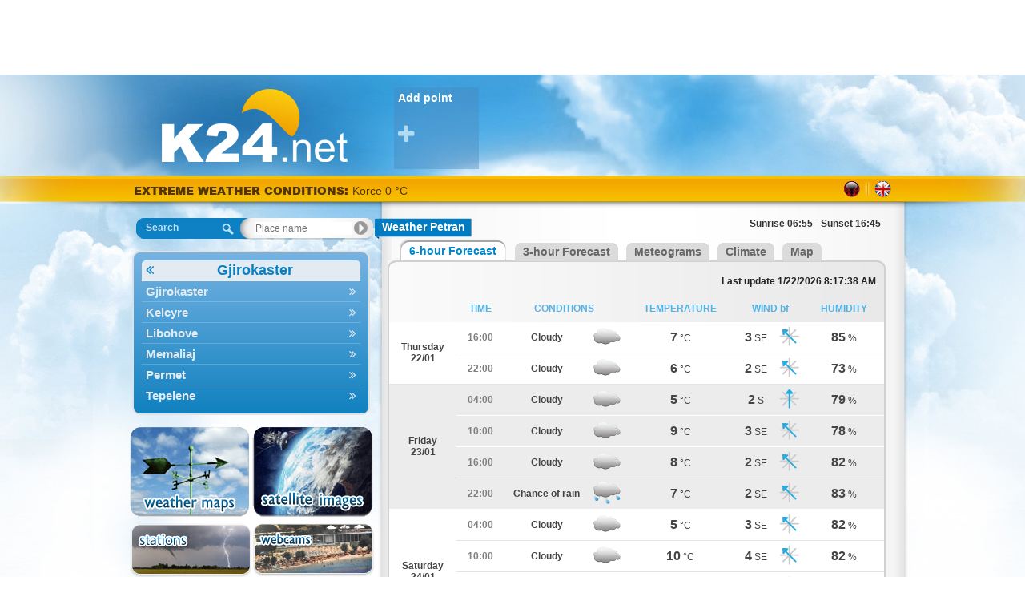

--- FILE ---
content_type: text/html; charset=utf-8
request_url: https://al.k24.net/en/gjirokaster/weather-petran-74
body_size: 6181
content:


<!DOCTYPE html>
<html>
<head><title>
	Weather Petran, Gjirokaster
</title><link rel="apple-touch-icon" href="/images/AppIcon60x60.png" /><link rel="apple-touch-icon" sizes="76x76" href="/images/AppIcon76x76.png" /><link rel="apple-touch-icon" sizes="120x120" href="/images/AppIcon120.png" /><link rel="apple-touch-icon" sizes="152x152" href="/images/AppIcon152.png" />
    <script async src="https://www.googletagmanager.com/gtag/js?id=UA-32566011-4"></script>
    <script>
      window.dataLayer = window.dataLayer || [];
      function gtag(){dataLayer.push(arguments);}
      gtag('js', new Date());

      gtag('config', 'UA-32566011-4');
    </script>

    <link href="/desktop/css?v=Fibo5mb1CkhoxqUJrRpqgxTOpaSxKnVlyKeNs7z0n241" rel="stylesheet"/>

    <link href="/forecast/css?v=OfkMSjL22wTqoTWKIzH_i6_E_-xTrtDRY54Rphe00lA1" rel="stylesheet"/>

<meta name="description" content="Weather Petran" /><meta name="locality" content="Petran, Albania" /><meta name="lang" content="en" /><meta name="keywords" content="weather,albania,Petran" /><meta name="ICBM" content="40.2094443292014, 20.4183291184596" /><meta name="geo:position" content="40.2094443292014;20.4183291184596" /><meta name="geo.placename" content="Petran, Gjirokaster" /><link rel="icon" type="image/png" href="/images/favicon3/favicon.png" /><meta property="og:image" content="https://al.k24.net/images/logofb-share3.jpg" /><meta http-equiv="content-language" content="en-US"></head>
<body>
    <form method="post" action="./forecast.aspx?utc=1&amp;cid=3&amp;lid=2&amp;p=74" id="ctl01">
<div class="aspNetHidden">
<input type="hidden" name="__VIEWSTATE" id="__VIEWSTATE" value="YnNFSM3Zup4V+2qKCrAsIdCtC1cql5rwc5mbJJ/Kef0CW6OiRPnyrCLUcwQBoEcwxF01yauY9fx/2o7+sErNE65GRjMva6EesgDT53aLGM8=" />
</div>


<script type="text/javascript">
//<![CDATA[
var g_cl = {CountryID:3,CountryShortname:'al',UtcTimeOffset:1,LangID:2,LangShortname:'en',Path:'/en/',Culture:'en-US'};
//]]>
</script>

<script src="/desktop/js?v=INsrNaMrgehqTWud02aNRktNVxudpRjA-I_Qcp0lqpg1" type="text/javascript"></script>
<script type="text/javascript">
//<![CDATA[
var g_warningIndex = -1;
var g_warnings = [];
g_warnings.push(["<span class=\"warnCold\">Korce 0 °C</span>", "5250733250427387904"]);
g_warnings.push(["<span class=\"warnCold\">Bilisht, <i>Korce</i> -1 °C</span>", "5250732386427387904"]);
g_warnings.push(["<span class=\"warnCold\">Bilisht, <i>Korce</i> -1 °C</span>", "5250733250427387904"]);
g_warnings.push(["<span class=\"warnCold\">Maliq, <i>Korce</i> -1 °C</span>", "5250732386427387904"]);
g_warnings.push(["<span class=\"warnCold\">Maliq, <i>Korce</i> 0 °C</span>", "5250733250427387904"]);
//]]>
</script>

<div class="aspNetHidden">

	<input type="hidden" name="__VIEWSTATEGENERATOR" id="__VIEWSTATEGENERATOR" value="46B514AA" />
	<input type="hidden" name="__EVENTVALIDATION" id="__EVENTVALIDATION" value="ApBdlYsRRCWvXCakpYajqxxmYE0oPKjuHjMyue5TN83BIiV2CXzXxLBiHRIUbhu7/ATkrgKBuRZYLCUknyPqbadyBrPKh/5JFLd51Bo3aGNmaXufbO4N9LuBOT9OXMbM/rjuQs4ihPElvdPRSs+ROA==" />
</div>
        <div id="topbanner">
            <ins class="adsbygoogle"
     style="display:inline-block;width:970px;height:90px"
     data-ad-client="ca-pub-6496164020050788"
     data-ad-slot="8030072910"></ins>
        </div>
        <div id="sitebg">
            <div id="main">
                <div id="ExtraHtmlPanel">

</div>
                <div id="top">
                    <div id="logo">
                        <a id="lnkLogo" href="/en/"><img src="/images/logo3.png" alt="k24.net" /></a>
                    </div>
                    <div id="favorites">
                        
<div class="favoriteAdd">
    <a id="FavoritePoints1_lnkAdd" title="Add favorite place" href="controls/addFavorite.aspx">Add point <i class="fa fa-plus"></i></a>
</div>

                    </div>
                </div>
                <div id="topstrip">
                    <div id="Headlines1_headlines">
	
    <a id="Headlines1_lnkWarnings" class="title" href="/en/warnings.aspx">EXTREME WEATHER CONDITIONS: </a>
    <a id="Headlines1_lnkHeadline" href="/en/warnings.aspx"></a>

</div>

                    
<div id="languages">
    
            <div class="lang">
        
            <a href="/" class="al" title="Shqip"></a>
        <span class="sep"></span>
            <a href="/en/" class="en" title="English"></a>
        
            </div>
        
</div>
                </div>
                <div id="container">
                    <div id="leftcol">
                        

<div id="searchNav">
    <div id="SearchNav1_SearchBox1_containerPanel" class="searchBox navigate world">
	
    <span id="SearchNav1_SearchBox1_lblSearch">Search</span>
    <input name="ctl00$SearchNav1$SearchBox1$txtSearch" type="text" id="SearchNav1_SearchBox1_txtSearch" autocomplete="off" placeholder="Place name" />
    <input type="hidden" name="ctl00$SearchNav1$SearchBox1$hfSelectedPoint" id="SearchNav1_SearchBox1_hfSelectedPoint" />

</div>



    <div id="navMenuWrapper">
        <ul id="navMenu">
            
                    <li>
                        <a  class="cat title"  data-id="4" data-pid="-1" href="/en/gjirokaster">Gjirokaster <i class="fa"></i></a>
                    </li>
                
                    <li>
                        <a  data-id="128" data-pid="-1" href="/en/gjirokaster/weather-gjirokaster-128">Gjirokaster <i class="fa"></i></a>
                    </li>
                
                    <li>
                        <a  data-id="117" data-pid="-1" href="/en/gjirokaster/weather-kelcyre-117">Kelcyre <i class="fa"></i></a>
                    </li>
                
                    <li>
                        <a  data-id="98" data-pid="-1" href="/en/gjirokaster/weather-libohove-98">Libohove <i class="fa"></i></a>
                    </li>
                
                    <li>
                        <a  data-id="247" data-pid="-1" href="/en/gjirokaster/weather-memaliaj-247">Memaliaj <i class="fa"></i></a>
                    </li>
                
                    <li>
                        <a  data-id="76" data-pid="-1" href="/en/gjirokaster/weather-permet-76">Permet <i class="fa"></i></a>
                    </li>
                
                    <li>
                        <a  data-id="37" data-pid="-1" href="/en/gjirokaster/weather-tepelene-37">Tepelene <i class="fa"></i></a>
                    </li>
                
        </ul>
    </div>
</div>

                        

                        <br />
                        
                        <div id="mapsNav">
                            <a id="lnkMaps" title="Weather maps" href="/en/maps.aspx"><img title="Weather maps" src="/images/maps2.png" alt="Weather maps" /></a>
                            <a id="lnkSat" title="Satellite imagery" href="/en/satellite.aspx"><img title="Satellite imagery" src="/images/sat2.png" alt="Satellite imagery" /></a>
                        </div>
                        <div id="stationsNav">
                            <a id="lnkStations" title="Stations" href="/en/live.aspx"><img title="Stations" src="/images/stations2.png" alt="Stations" /></a>
                            <a id="lnkWebCams" title="Webcams" href="/en/webcams.aspx"><img title="Webcams" src="/images/webcams.png" alt="Webcams" /></a>
                        </div>
                        
<div id="minmaxwrap">
    <div id="minmaxtop"></div>
    <div id="minmaxrep">
        <div id="minmax">
            <div>
                <span>Highest</span>
                <span>Lowest</span>
            </div>
            
                    <table cellpadding="0" cellspacing="0">
                
                    <tr>
                        <td colspan="4" class="sep">&nbsp;</td>
                    </tr>
                    <tr>
                        <td><a title="Weather Vlore" href="/en/vlore/weather-vlore-185">Vlore</a></td>
                        <td class="mid1">16</td>
                        <td class="mid2"><a title="Weather Vlore" href="/en/korce/weather-maliq-90">Maliq</a></td>
                        <td class="right">-3</td>
                    </tr>
                
                    <tr>
                        <td colspan="4" class="sep">&nbsp;</td>
                    </tr>
                    <tr>
                        <td><a title="Weather Roskovec" href="/en/fier/weather-roskovec-220">Roskovec</a></td>
                        <td class="mid1">16</td>
                        <td class="mid2"><a title="Weather Roskovec" href="/en/korce/weather-korce-112">Korce</a></td>
                        <td class="right">-3</td>
                    </tr>
                
                    <tr>
                        <td colspan="4" class="sep">&nbsp;</td>
                    </tr>
                    <tr>
                        <td><a title="Weather Kucove" href="/en/berat/weather-kucove-265">Kucove</a></td>
                        <td class="mid1">16</td>
                        <td class="mid2"><a title="Weather Kucove" href="/en/korce/weather-bilisht-162">Bilisht</a></td>
                        <td class="right">-3</td>
                    </tr>
                
                    <tr>
                        <td colspan="4" class="sep">&nbsp;</td>
                    </tr>
                    <tr>
                        <td><a title="Weather Lushnje" href="/en/fier/weather-lushnje-253">Lushnje</a></td>
                        <td class="mid1">15</td>
                        <td class="mid2"><a title="Weather Lushnje" href="/en/korce/weather-erseke-141">Erseke</a></td>
                        <td class="right">-2</td>
                    </tr>
                
                    <tr>
                        <td colspan="4" class="sep">&nbsp;</td>
                    </tr>
                    <tr>
                        <td><a title="Weather Selenice" href="/en/vlore/weather-selenice-212">Selenice</a></td>
                        <td class="mid1">15</td>
                        <td class="mid2"><a title="Weather Selenice" href="/en/diber/weather-bulqize-157">Bulqize</a></td>
                        <td class="right">-2</td>
                    </tr>
                
                    </table>
                
        </div>
    </div>
    <div id="minmaxbot"></div>
</div>
                        <div id="widget">
                            <a id="lnkGetWidget" href="/en/widgets/">more</a>
                            <div>
                                <a id="HyperLink4" href="/en/widgets/">
                                    <span class="yellow1">
                                        Add
                                    </span>
                                    <b>weather</b> in your site or blog</a>
                            </div>
                        </div>
                        

                        


                        
                    </div>
                    <div id="midcol">
                        <div id="bodyrep">
                            
    <div id="pointName">
        <div class="pointl">
        </div>
        <h1 id="MainContent_lblPointName" class="pointm">Weather Petran</h1>
        <div class="pointr">
        </div>
        <div class="sunriseset">
            <span id="MainContent_lblSunRiseSet">Sunrise 06:55 - Sunset 16:45</span>
        </div>
    </div>
    <div class="tab">
        <div class="start">
            &nbsp;
        </div>
        <div id="MainContent_div6f" class="active">
            <div class="tl">
            </div>
            <div class="tm">
                <a id="MainContent_lnkForecastDetails6" href="/en/gjirokaster/weather-petran-74">6-hour Forecast</a>
            </div>
            <div class="tr">
            </div>
        </div>
        <div id="MainContent_div3f" class="inactive">
            <div class="tl">
            </div>
            <div class="tm">
                <a id="MainContent_lnkForecastDetails3" href="/en/gjirokaster/weather-petran-74?i=1">3-hour Forecast</a>
            </div>
            <div class="tr">
            </div>
        </div>
        <div class="inactive">
            <div class="tl">
            </div>
            <div class="tm">
                <a id="MainContent_lnkMeteograms" href="/en/gjirokaster/meteograms-petran-74">Meteograms</a>
            </div>
            <div class="tr">
            </div>
        </div>
        <div class="inactive">
            <div class="tl">
            </div>
            <div class="tm">
                <a id="MainContent_lnkClimate" href="/en/gjirokaster/climate-petran-74_0">Climate</a>
            </div>
            <div class="tr">
            </div>
        </div>
        <div class="inactive">
            <div class="tl">
            </div>
            <div class="tm">
                <a id="MainContent_lnkMap" href="/en/maps.aspx?x=20.4183&amp;y=40.2094">Map</a>
            </div>
            <div class="tr">
            </div>
        </div>
    </div>
    <div class="tabtop"></div>
    <div class="tabTable">
        <table id="MainContent_tblMainForecast" class="weatherGrid" cellpadding="0" cellspacing="0">
	<tr>
		<th colspan="8" style="text-align: right"><span style="color: #222">Last update 1/22/2026 8:17:38 AM</span></th>
	</tr>
	<tr>
		<th>&nbsp;
                </th>
		<th>
                    TIME
                </th>
		<th colspan="2">
                    CONDITIONS
                </th>
		<th>
                    TEMPERATURE
                </th>
		<th colspan="2">
                    WIND bf
                </th>
		<th>
                    HUMIDITY
                </th>
	</tr>
	<tr>
		<td rowspan="2" class="cell1"><span class="date">Thursday<br />22/01</span></td>
		<td class="cell1 timecol">16:00</td>
		<td class="cell1">Cloudy</td>
		<td class="cell1"><img src="/images/icons/Cloudy.png" alt="Cloudy"/></td>
		<td class="cell1"><span class="value">7</span> <span class="symbol">°C</span></td>
		<td class="cell1"><span class="value">3</span> <span class="symbol">SE</span></td>
		<td class="cell1"><img src="/images/icons/SouthEast.png" alt="SE"/></td>
		<td class="cell1"><span class="value">85</span> <span class="symbol">%</span></td>
	</tr>
	<tr>
		<td class="cell1 timecol">22:00</td>
		<td class="cell1">Cloudy</td>
		<td class="cell1"><img src="/images/icons/Cloudyn.png" alt="Cloudy"/></td>
		<td class="cell1"><span class="value">6</span> <span class="symbol">°C</span></td>
		<td class="cell1"><span class="value">2</span> <span class="symbol">SE</span></td>
		<td class="cell1"><img src="/images/icons/SouthEast.png" alt="SE"/></td>
		<td class="cell1"><span class="value">73</span> <span class="symbol">%</span></td>
	</tr>
	<tr>
		<td rowspan="4" class="cell2"><span class="date">Friday<br />23/01</span></td>
		<td class="cell2 timecol">04:00</td>
		<td class="cell2">Cloudy</td>
		<td class="cell2"><img src="/images/icons/Cloudyn.png" alt="Cloudy"/></td>
		<td class="cell2"><span class="value">5</span> <span class="symbol">°C</span></td>
		<td class="cell2"><span class="value">2</span> <span class="symbol">S</span></td>
		<td class="cell2"><img src="/images/icons/South.png" alt="S"/></td>
		<td class="cell2"><span class="value">79</span> <span class="symbol">%</span></td>
	</tr>
	<tr>
		<td class="cell2 timecol">10:00</td>
		<td class="cell2">Cloudy</td>
		<td class="cell2"><img src="/images/icons/Cloudy.png" alt="Cloudy"/></td>
		<td class="cell2"><span class="value">9</span> <span class="symbol">°C</span></td>
		<td class="cell2"><span class="value">3</span> <span class="symbol">SE</span></td>
		<td class="cell2"><img src="/images/icons/SouthEast.png" alt="SE"/></td>
		<td class="cell2"><span class="value">78</span> <span class="symbol">%</span></td>
	</tr>
	<tr>
		<td class="cell2 timecol">16:00</td>
		<td class="cell2">Cloudy</td>
		<td class="cell2"><img src="/images/icons/Cloudy.png" alt="Cloudy"/></td>
		<td class="cell2"><span class="value">8</span> <span class="symbol">°C</span></td>
		<td class="cell2"><span class="value">2</span> <span class="symbol">SE</span></td>
		<td class="cell2"><img src="/images/icons/SouthEast.png" alt="SE"/></td>
		<td class="cell2"><span class="value">82</span> <span class="symbol">%</span></td>
	</tr>
	<tr>
		<td class="cell2 timecol">22:00</td>
		<td class="cell2">Chance of rain</td>
		<td class="cell2"><img src="/images/icons/LightRainn.png" alt="Chance of rain"/></td>
		<td class="cell2"><span class="value">7</span> <span class="symbol">°C</span></td>
		<td class="cell2"><span class="value">2</span> <span class="symbol">SE</span></td>
		<td class="cell2"><img src="/images/icons/SouthEast.png" alt="SE"/></td>
		<td class="cell2"><span class="value">83</span> <span class="symbol">%</span></td>
	</tr>
	<tr>
		<td rowspan="4" class="cell1"><span class="date">Saturday<br />24/01</span></td>
		<td class="cell1 timecol">04:00</td>
		<td class="cell1">Cloudy</td>
		<td class="cell1"><img src="/images/icons/Cloudyn.png" alt="Cloudy"/></td>
		<td class="cell1"><span class="value">5</span> <span class="symbol">°C</span></td>
		<td class="cell1"><span class="value">3</span> <span class="symbol">SE</span></td>
		<td class="cell1"><img src="/images/icons/SouthEast.png" alt="SE"/></td>
		<td class="cell1"><span class="value">82</span> <span class="symbol">%</span></td>
	</tr>
	<tr>
		<td class="cell1 timecol">10:00</td>
		<td class="cell1">Cloudy</td>
		<td class="cell1"><img src="/images/icons/Cloudy.png" alt="Cloudy"/></td>
		<td class="cell1"><span class="value">10</span> <span class="symbol">°C</span></td>
		<td class="cell1"><span class="value">4</span> <span class="symbol">SE</span></td>
		<td class="cell1"><img src="/images/icons/SouthEast.png" alt="SE"/></td>
		<td class="cell1"><span class="value">82</span> <span class="symbol">%</span></td>
	</tr>
	<tr>
		<td class="cell1 timecol">16:00</td>
		<td class="cell1">Cloudy</td>
		<td class="cell1"><img src="/images/icons/Cloudy.png" alt="Cloudy"/></td>
		<td class="cell1"><span class="value">9</span> <span class="symbol">°C</span></td>
		<td class="cell1"><span class="value">3</span> <span class="symbol">SE</span></td>
		<td class="cell1"><img src="/images/icons/SouthEast.png" alt="SE"/></td>
		<td class="cell1"><span class="value">86</span> <span class="symbol">%</span></td>
	</tr>
	<tr>
		<td class="cell1 timecol">22:00</td>
		<td class="cell1">Few clouds</td>
		<td class="cell1"><img src="/images/icons/PartlyCloudyn.png" alt="Few clouds"/></td>
		<td class="cell1"><span class="value">8</span> <span class="symbol">°C</span></td>
		<td class="cell1"><span class="value">3</span> <span class="symbol">SE</span></td>
		<td class="cell1"><img src="/images/icons/SouthEast.png" alt="SE"/></td>
		<td class="cell1"><span class="value">90</span> <span class="symbol">%</span></td>
	</tr>
	<tr>
		<td rowspan="4" class="cell2"><span class="date">Sunday<br />25/01</span></td>
		<td class="cell2 timecol">04:00</td>
		<td class="cell2">Cloudy</td>
		<td class="cell2"><img src="/images/icons/Cloudyn.png" alt="Cloudy"/></td>
		<td class="cell2"><span class="value">8</span> <span class="symbol">°C</span></td>
		<td class="cell2"><span class="value">4</span> <span class="symbol">SE</span></td>
		<td class="cell2"><img src="/images/icons/SouthEast.png" alt="SE"/></td>
		<td class="cell2"><span class="value">83</span> <span class="symbol">%</span></td>
	</tr>
	<tr>
		<td class="cell2 timecol">10:00</td>
		<td class="cell2">Cloudy</td>
		<td class="cell2"><img src="/images/icons/Cloudy.png" alt="Cloudy"/></td>
		<td class="cell2"><span class="value">11</span> <span class="symbol">°C</span></td>
		<td class="cell2"><span class="value">5</span> <span class="symbol">SE</span></td>
		<td class="cell2"><img src="/images/icons/SouthEast.png" alt="SE"/></td>
		<td class="cell2"><span class="value">78</span> <span class="symbol">%</span></td>
	</tr>
	<tr>
		<td class="cell2 timecol">16:00</td>
		<td class="cell2">Clear weather</td>
		<td class="cell2"><img src="/images/icons/Clear.png" alt="Clear weather"/></td>
		<td class="cell2"><span class="value">11</span> <span class="symbol">°C</span></td>
		<td class="cell2"><span class="value">5</span> <span class="symbol">SE</span></td>
		<td class="cell2"><img src="/images/icons/SouthEast.png" alt="SE"/></td>
		<td class="cell2"><span class="value">65</span> <span class="symbol">%</span></td>
	</tr>
	<tr>
		<td class="cell2 timecol">22:00</td>
		<td class="cell2">Almost clear</td>
		<td class="cell2"><img src="/images/icons/AlmostClearn.png" alt="Almost clear"/></td>
		<td class="cell2"><span class="value">11</span> <span class="symbol">°C</span></td>
		<td class="cell2"><span class="value">5</span> <span class="symbol">SE</span></td>
		<td class="cell2"><img src="/images/icons/SouthEast.png" alt="SE"/></td>
		<td class="cell2"><span class="value">57</span> <span class="symbol">%</span></td>
	</tr>
	<tr>
		<td rowspan="4" class="cell1"><span class="date">Monday<br />26/01</span></td>
		<td class="cell1 timecol">04:00</td>
		<td class="cell1">Chance of rain</td>
		<td class="cell1"><img src="/images/icons/LightRainn.png" alt="Chance of rain"/></td>
		<td class="cell1"><span class="value">9</span> <span class="symbol">°C</span></td>
		<td class="cell1"><span class="value">4</span> <span class="symbol">SE</span></td>
		<td class="cell1"><img src="/images/icons/SouthEast.png" alt="SE"/></td>
		<td class="cell1"><span class="value">70</span> <span class="symbol">%</span></td>
	</tr>
	<tr>
		<td class="cell1 timecol">10:00</td>
		<td class="cell1">Chance of rain</td>
		<td class="cell1"><img src="/images/icons/LightRain.png" alt="Chance of rain"/></td>
		<td class="cell1"><span class="value">9</span> <span class="symbol">°C</span></td>
		<td class="cell1"><span class="value">2</span> <span class="symbol">SE</span></td>
		<td class="cell1"><img src="/images/icons/SouthEast.png" alt="SE"/></td>
		<td class="cell1"><span class="value">81</span> <span class="symbol">%</span></td>
	</tr>
	<tr>
		<td class="cell1 timecol">16:00</td>
		<td class="cell1">Heavy Rain</td>
		<td class="cell1"><img src="/images/icons/HeavyRain.png" alt="Heavy Rain"/></td>
		<td class="cell1"><span class="value">6</span> <span class="symbol">°C</span></td>
		<td class="cell1"><span class="value">5</span> <span class="symbol">W</span></td>
		<td class="cell1"><img src="/images/icons/West.png" alt="W"/></td>
		<td class="cell1"><span class="value">90</span> <span class="symbol">%</span></td>
	</tr>
	<tr>
		<td class="cell1 timecol">22:00</td>
		<td class="cell1">Heavy Rain</td>
		<td class="cell1"><img src="/images/icons/HeavyRainn.png" alt="Heavy Rain"/></td>
		<td class="cell1"><span class="value">6</span> <span class="symbol">°C</span></td>
		<td class="cell1"><span class="value">3</span> <span class="symbol">NW</span></td>
		<td class="cell1"><img src="/images/icons/NorthWest.png" alt="NW"/></td>
		<td class="cell1"><span class="value">92</span> <span class="symbol">%</span></td>
	</tr>
	<tr class="noprint">
		<td rowspan="4" class="cell2"><span class="date">Tuesday<br />27/01</span></td>
		<td class="cell2 timecol">04:00</td>
		<td class="cell2">Rain</td>
		<td class="cell2"><img src="/images/icons/Rainn.png" alt="Rain"/></td>
		<td class="cell2"><span class="value">5</span> <span class="symbol">°C</span></td>
		<td class="cell2"><span class="value">3</span> <span class="symbol">NW</span></td>
		<td class="cell2"><img src="/images/icons/NorthWest.png" alt="NW"/></td>
		<td class="cell2"><span class="value">94</span> <span class="symbol">%</span></td>
	</tr>
	<tr class="noprint">
		<td class="cell2 timecol">10:00</td>
		<td class="cell2">Rain</td>
		<td class="cell2"><img src="/images/icons/Rain.png" alt="Rain"/></td>
		<td class="cell2"><span class="value">6</span> <span class="symbol">°C</span></td>
		<td class="cell2"><span class="value">4</span> <span class="symbol">W</span></td>
		<td class="cell2"><img src="/images/icons/West.png" alt="W"/></td>
		<td class="cell2"><span class="value">84</span> <span class="symbol">%</span></td>
	</tr>
	<tr class="noprint">
		<td class="cell2 timecol">16:00</td>
		<td class="cell2">Cloudy</td>
		<td class="cell2"><img src="/images/icons/Cloudy.png" alt="Cloudy"/></td>
		<td class="cell2"><span class="value">6</span> <span class="symbol">°C</span></td>
		<td class="cell2"><span class="value">4</span> <span class="symbol">NW</span></td>
		<td class="cell2"><img src="/images/icons/NorthWest.png" alt="NW"/></td>
		<td class="cell2"><span class="value">77</span> <span class="symbol">%</span></td>
	</tr>
	<tr class="noprint">
		<td class="cell2 timecol">22:00</td>
		<td class="cell2">Almost clear</td>
		<td class="cell2"><img src="/images/icons/AlmostClearn.png" alt="Almost clear"/></td>
		<td class="cell2"><span class="value">4</span> <span class="symbol">°C</span></td>
		<td class="cell2"><span class="value">2</span> <span class="symbol">W</span></td>
		<td class="cell2"><img src="/images/icons/West.png" alt="W"/></td>
		<td class="cell2"><span class="value">77</span> <span class="symbol">%</span></td>
	</tr>
	<tr class="noprint">
		<td rowspan="4" class="cell1"><span class="date">Wednesday<br />28/01</span></td>
		<td class="cell1 timecol">04:00</td>
		<td class="cell1">Clear weather</td>
		<td class="cell1"><img src="/images/icons/Clearn.png" alt="Clear weather"/></td>
		<td class="cell1"><span class="value">5</span> <span class="symbol">°C</span></td>
		<td class="cell1"><span class="value">2</span> <span class="symbol">SE</span></td>
		<td class="cell1"><img src="/images/icons/SouthEast.png" alt="SE"/></td>
		<td class="cell1"><span class="value">55</span> <span class="symbol">%</span></td>
	</tr>
	<tr class="noprint">
		<td class="cell1 timecol">10:00</td>
		<td class="cell1">Few clouds</td>
		<td class="cell1"><img src="/images/icons/PartlyCloudy.png" alt="Few clouds"/></td>
		<td class="cell1"><span class="value">10</span> <span class="symbol">°C</span></td>
		<td class="cell1"><span class="value">4</span> <span class="symbol">S</span></td>
		<td class="cell1"><img src="/images/icons/South.png" alt="S"/></td>
		<td class="cell1"><span class="value">49</span> <span class="symbol">%</span></td>
	</tr>
	<tr class="noprint">
		<td class="cell1 timecol">16:00</td>
		<td class="cell1">Cloudy</td>
		<td class="cell1"><img src="/images/icons/Cloudy.png" alt="Cloudy"/></td>
		<td class="cell1"><span class="value">8</span> <span class="symbol">°C</span></td>
		<td class="cell1"><span class="value">4</span> <span class="symbol">SE</span></td>
		<td class="cell1"><img src="/images/icons/SouthEast.png" alt="SE"/></td>
		<td class="cell1"><span class="value">88</span> <span class="symbol">%</span></td>
	</tr>
	<tr class="noprint">
		<td class="cell1 timecol">22:00</td>
		<td class="cell1">Chance of rain</td>
		<td class="cell1"><img src="/images/icons/LightRainn.png" alt="Chance of rain"/></td>
		<td class="cell1"><span class="value">10</span> <span class="symbol">°C</span></td>
		<td class="cell1"><span class="value">5</span> <span class="symbol">S</span></td>
		<td class="cell1"><img src="/images/icons/South.png" alt="S"/></td>
		<td class="cell1"><span class="value">87</span> <span class="symbol">%</span></td>
	</tr>
</table>

    </div>
    <div class="tabbot"></div>
    <div style="text-align: center; color: #222">Last update 1/22/2026 8:17:38 AM</div>
    <div style="margin: 10px 0">
        <ins class="adsbygoogle"
	        style="display:inline-block;width:300px;height:250px"
	        data-ad-client="ca-pub-6496164020050788"
	        data-ad-slot="7491302273"></ins>
        <ins class="adsbygoogle"
	        style="display:inline-block;width:300px;height:250px"
	        data-ad-client="ca-pub-6496164020050788"
	        data-ad-slot="4996715467"></ins>
    </div>
    

                        </div>
                    </div>
                </div>
                <div id="footer">
                    <div id="logofooter">
                        <img id="imgLogoFooter" src="/images/logo_footer3.png" alt="k24.net" />
                    </div>
                    <div id="links">
                        <a id="HyperLink1" href="/en/contact.aspx">Contact</a>
                        |
                        <a id="HyperLink5" href="/en/m/">Mobile version</a>
                        |
                        <a id="HyperLink2" href="/en/terms.aspx">Terms of use</a>
                        |
                        <a id="HyperLink3" href="/en/about.aspx">Information</a>
                    </div>
                    <div id="smartcode">
                        <a href="http://www.smartcode.gr/" title="Smartcode Software Development" target="_blank">Software development by<img src="/images/sm-logo.png" alt="Smartcode Software Development" /></a>
                    </div>
                </div>
            </div>
        </div>
        
    <script type="text/javascript" src="/scripts/jquery.fancybox.pack.js"></script>
    <script type="text/javascript">
        $(document).ready(function () {
            $('.webcam > a').fancybox({
                afterLoad: function () {
                    var attrib = this.element.next().find("a")[0].href;
                    this.title = this.title + "<br /><a target='_blank' style='color: #aaaaaa' href='" + attrib + "'>" + attrib + "</a>";
                }
            });
        });
    </script>

    </form>
</body>
</html>
